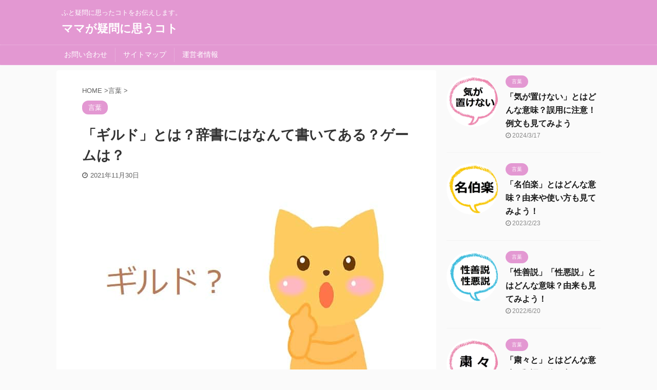

--- FILE ---
content_type: text/html; charset=UTF-8
request_url: https://oyakudachi-shelly.com/archives/29371
body_size: 10609
content:
<!DOCTYPE html> <!--[if lt IE 7]><html class="ie6" lang="ja"> <![endif]--> <!--[if IE 7]><html class="i7" lang="ja"> <![endif]--> <!--[if IE 8]><html class="ie" lang="ja"> <![endif]--> <!--[if gt IE 8]><!--><html lang="ja" class="s-navi-search-overlay"> <!--<![endif]--><head prefix="og: http://ogp.me/ns# fb: http://ogp.me/ns/fb# article: http://ogp.me/ns/article#"><meta charset="UTF-8" ><meta name="viewport" content="width=device-width,initial-scale=1.0,user-scalable=no,viewport-fit=cover"><meta name="format-detection" content="telephone=no" ><meta name="referrer" content="no-referrer-when-downgrade"/><link rel="alternate" type="application/rss+xml" title="ママが疑問に思うコト RSS Feed" href="https://oyakudachi-shelly.com/feed" /><link rel="pingback" href="https://oyakudachi-shelly.com/xmlrpc.php" > <!--[if lt IE 9]> <script src="https://oyakudachi-shelly.com/wp-content/themes/affinger5/js/html5shiv.js"></script> <![endif]--><meta name='robots' content='max-image-preview:large' /><link media="all" href="https://oyakudachi-shelly.com/wp-content/cache/autoptimize/css/autoptimize_1fff598ab85ed8ae35d7fc93af8db997.css" rel="stylesheet"><title>「ギルド」とは？辞書にはなんて書いてある？ゲームは？ - ママが疑問に思うコト</title><link rel='dns-prefetch' href='//ajax.googleapis.com' /><link rel='stylesheet' id='pz-linkcard-css' href='https://oyakudachi-shelly.com/wp-content/cache/autoptimize/css/autoptimize_single_d6bb06e81991c719208e16f43b95281a.css?ver=2.5.5.3' type='text/css' media='all' /><link rel='stylesheet' id='single-css' href='https://oyakudachi-shelly.com/wp-content/themes/affinger5/st-rankcss.php' type='text/css' media='all' /><link rel='stylesheet' id='st-themecss-css' href='https://oyakudachi-shelly.com/wp-content/themes/affinger5/st-themecss-loader.php?ver=6.6.1' type='text/css' media='all' /> <script type="text/javascript" src="//ajax.googleapis.com/ajax/libs/jquery/1.11.3/jquery.min.js?ver=1.11.3" id="jquery-js"></script> <link rel="https://api.w.org/" href="https://oyakudachi-shelly.com/wp-json/" /><link rel="alternate" title="JSON" type="application/json" href="https://oyakudachi-shelly.com/wp-json/wp/v2/posts/29371" /><link rel='shortlink' href='https://oyakudachi-shelly.com/?p=29371' /><meta name="robots" content="index, follow" /><meta name="keywords" content="ギルド,意味,ゲーム"><meta name="description" content="「ギルド」とはどんな意味？辞書にはなんて書いてある？ゲームや英語のギルドは？「ギルド」の意味（辞書・ゲーム・英語）などをお伝えします。「ギルドとは？」って思ってる方は参考にしてください。"><meta name="thumbnail" content="https://oyakudachi-shelly.com/wp-content/uploads/2021/11/ギルドとは-min.png"><meta name="google-site-verification" content="Hn028F2gR0MRC2Uq0tfbwZHfAPZHWlnTR7RcTdDWk0Y" />  <script async src="https://www.googletagmanager.com/gtag/js?id=G-CZZBCSTFYN"></script> <script>window.dataLayer = window.dataLayer || [];
  function gtag(){dataLayer.push(arguments);}
  gtag('js', new Date());

  gtag('config', 'G-CZZBCSTFYN');</script> <link rel="canonical" href="https://oyakudachi-shelly.com/archives/29371" /><link rel="icon" href="https://oyakudachi-shelly.com/wp-content/uploads/2021/07/cropped-アイコン-min-32x32.png" sizes="32x32" /><link rel="icon" href="https://oyakudachi-shelly.com/wp-content/uploads/2021/07/cropped-アイコン-min-192x192.png" sizes="192x192" /><link rel="apple-touch-icon" href="https://oyakudachi-shelly.com/wp-content/uploads/2021/07/cropped-アイコン-min-180x180.png" /><meta name="msapplication-TileImage" content="https://oyakudachi-shelly.com/wp-content/uploads/2021/07/cropped-アイコン-min-270x270.png" /> <script>(function (i, s, o, g, r, a, m) {
			i['GoogleAnalyticsObject'] = r;
			i[r] = i[r] || function () {
					(i[r].q = i[r].q || []).push(arguments)
				}, i[r].l = 1 * new Date();
			a = s.createElement(o),
				m = s.getElementsByTagName(o)[0];
			a.async = 1;
			a.src = g;
			m.parentNode.insertBefore(a, m)
		})(window, document, 'script', '//www.google-analytics.com/analytics.js', 'ga');

		ga('create', 'UA-75080322-1', 'auto');
		ga('send', 'pageview');</script> <meta name="twitter:card" content="summary"><meta name="twitter:site" content="@lacofumi1118"><meta name="twitter:title" content="「ギルド」とは？辞書にはなんて書いてある？ゲームは？"><meta name="twitter:description" content="「ギルドに入りました」 「ギルド勧誘しなきゃ」 &nbsp; ギルド・・・？ オンラインゲームのギルドとは？ &nbsp; 辞書の「ギルド」の意味が気になります。 &nbsp; 今回は、「ギルド」の "><meta name="twitter:image" content="https://oyakudachi-shelly.com/wp-content/uploads/2021/11/ギルドとは-min.png">  <script>jQuery(function(){
		jQuery('.st-btn-open').click(function(){
			jQuery(this).next('.st-slidebox').stop(true, true).slideToggle();
			jQuery(this).addClass('st-btn-open-click');
		});
	});</script> <script>jQuery(function(){
		jQuery('.post h2 , .h2modoki').wrapInner('<span class="st-dash-design"></span>');
		})</script> <script>jQuery(function(){
		jQuery("#toc_container:not(:has(ul ul))").addClass("only-toc");
		jQuery(".st-ac-box ul:has(.cat-item)").each(function(){
			jQuery(this).addClass("st-ac-cat");
		});
	});</script> <script>jQuery(function(){
						jQuery('.st-star').parent('.rankh4').css('padding-bottom','5px'); // スターがある場合のランキング見出し調整
	});</script> </head><body class="post-template-default single single-post postid-29371 single-format-standard not-front-page" ><div id="st-ami"><div id="wrapper" class=""><div id="wrapper-in"><header id=""><div id="headbox-bg"><div id="headbox"><nav id="s-navi" class="pcnone" data-st-nav data-st-nav-type="normal"><dl class="acordion is-active" data-st-nav-primary><dt class="trigger"><p class="acordion_button"><span class="op op-menu"><i class="fa st-svg-menu"></i></span></p></dt><dd class="acordion_tree"><div class="acordion_tree_content"><div class="menu"><ul><li class="page_item page-item-8"><a href="https://oyakudachi-shelly.com/%e3%81%8a%e5%95%8f%e3%81%84%e5%90%88%e3%82%8f%e3%81%9b"><span class="menu-item-label">お問い合わせ</span></a></li><li class="page_item page-item-5"><a href="https://oyakudachi-shelly.com/sitemaps"><span class="menu-item-label">サイトマップ</span></a></li><li class="page_item page-item-345"><a href="https://oyakudachi-shelly.com/page-345"><span class="menu-item-label">運営者情報</span></a></li></ul></div><div class="clear"></div></div></dd></dl></nav><div id="header-l"><div id="st-text-logo"><p class="descr sitenametop"> ふと疑問に思ったコトをお伝えします。</p><p class="sitename"><a href="https://oyakudachi-shelly.com/"> ママが疑問に思うコト </a></p></div></div><div id="header-r" class="smanone"></div></div></div><div id="gazou-wide"><div id="st-menubox"><div id="st-menuwide"><nav class="menu"><ul><li class="page_item page-item-8"><a href="https://oyakudachi-shelly.com/%e3%81%8a%e5%95%8f%e3%81%84%e5%90%88%e3%82%8f%e3%81%9b">お問い合わせ</a></li><li class="page_item page-item-5"><a href="https://oyakudachi-shelly.com/sitemaps">サイトマップ</a></li><li class="page_item page-item-345"><a href="https://oyakudachi-shelly.com/page-345">運営者情報</a></li></ul></nav></div></div></div></header><div id="content-w"><div id="st-header-post-under-box" class="st-header-post-no-data"
 style=""><div class="st-dark-cover"></div></div><div id="content" class="clearfix"><div id="contentInner"><main><article><div id="post-29371" class="st-post post-29371 post type-post status-publish format-standard has-post-thumbnail hentry category-11"><div
 id="breadcrumb"><ol itemscope itemtype="http://schema.org/BreadcrumbList"><li itemprop="itemListElement" itemscope itemtype="http://schema.org/ListItem"> <a href="https://oyakudachi-shelly.com" itemprop="item"> <span itemprop="name">HOME</span> </a> &gt;<meta itemprop="position" content="1"/></li><li itemprop="itemListElement" itemscope itemtype="http://schema.org/ListItem"> <a href="https://oyakudachi-shelly.com/archives/category/%e8%a8%80%e8%91%89" itemprop="item"> <span
 itemprop="name">言葉</span> </a> &gt;<meta itemprop="position" content="2"/></li></ol></div><p class="st-catgroup"> <a href="https://oyakudachi-shelly.com/archives/category/%e8%a8%80%e8%91%89" title="View all posts in 言葉" rel="category tag"><span class="catname st-catid11">言葉</span></a></p><h1 class="entry-title">「ギルド」とは？辞書にはなんて書いてある？ゲームは？</h1><div class="blogbox"><p><span class="kdate"> <i class="fa fa-clock-o"></i><time class="updated" datetime="2021-11-30T16:24:15+0900">2021年11月30日</time> </span></p></div><div class="mainbox"><div id="nocopy" ><div class="entry-content"><p><img decoding="async" class="lazy lazy-hidden aligncenter size-full wp-image-29380" src="[data-uri]" data-lazy-type="image" data-lazy-src="https://oyakudachi-shelly.com/wp-content/uploads/2021/11/ギルドの意味-min.jpg" alt="ギルドの意味" width="640" height="427" data-lazy-srcset="https://oyakudachi-shelly.com/wp-content/uploads/2021/11/ギルドの意味-min.jpg 640w, https://oyakudachi-shelly.com/wp-content/uploads/2021/11/ギルドの意味-min-300x200.jpg 300w" data-lazy-sizes="(max-width: 640px) 100vw, 640px" /><noscript><img decoding="async" class="aligncenter size-full wp-image-29380" src="https://oyakudachi-shelly.com/wp-content/uploads/2021/11/ギルドの意味-min.jpg" alt="ギルドの意味" width="640" height="427" srcset="https://oyakudachi-shelly.com/wp-content/uploads/2021/11/ギルドの意味-min.jpg 640w, https://oyakudachi-shelly.com/wp-content/uploads/2021/11/ギルドの意味-min-300x200.jpg 300w" sizes="(max-width: 640px) 100vw, 640px" /></noscript></p><p>「ギルドに入りました」</p><p>「ギルド勧誘しなきゃ」</p><p>&nbsp;</p><p>ギルド・・・？</p><p>オンラインゲームのギルドとは？</p><p>&nbsp;</p><p>辞書の「ギルド」の意味が気になります。</p><p>&nbsp;</p><p>今回は、「ギルド」の</p><div class="maruck"><ul><li>意味</li><li>ゲームのギルド</li><li>英語のギルド</li></ul></div><p>などをお伝えします！</p><p>&nbsp;</p><p>「ギルドとは？」って思ってる方の参考にしていただけると嬉しいです(*''▽'')</p><p>&nbsp;</p><h2>「ギルド」ってどんな意味？</h2><p>&nbsp;</p><p>辞書で「ギルド」を見てみます。</p><p>&nbsp;</p><div class="st-minihukidashi-box" ><p class="st-minihukidashi" style="background:#4FC3F7;color:#fff;margin: 0 0 20px 0;border-radius:30px;"><span class="st-minihukidashi-arrow" style="border-top-color: #4FC3F7;"></span><span class="st-minihukidashi-flexbox">ギルド</span></p></div><p><img decoding="async" class="lazy lazy-hidden aligncenter size-full wp-image-29376" src="[data-uri]" data-lazy-type="image" data-lazy-src="https://oyakudachi-shelly.com/wp-content/uploads/2021/11/ギルド意味辞書-min.jpg" alt="ギルド,意味,辞書" width="600" height="517" data-lazy-srcset="https://oyakudachi-shelly.com/wp-content/uploads/2021/11/ギルド意味辞書-min.jpg 600w, https://oyakudachi-shelly.com/wp-content/uploads/2021/11/ギルド意味辞書-min-300x259.jpg 300w" data-lazy-sizes="(max-width: 600px) 100vw, 600px" /><noscript><img decoding="async" class="aligncenter size-full wp-image-29376" src="https://oyakudachi-shelly.com/wp-content/uploads/2021/11/ギルド意味辞書-min.jpg" alt="ギルド,意味,辞書" width="600" height="517" srcset="https://oyakudachi-shelly.com/wp-content/uploads/2021/11/ギルド意味辞書-min.jpg 600w, https://oyakudachi-shelly.com/wp-content/uploads/2021/11/ギルド意味辞書-min-300x259.jpg 300w" sizes="(max-width: 600px) 100vw, 600px" /></noscript></p><p><span style="color: #a4a4a4; font-size: small;">出典：ベネッセ新修国語辞典・三省堂国語辞典</span></p><ul><li>中世ヨーロッパに発達した商工業者の同業組合・生産、販売を独占したが、近代産業の発展によっておとろえた</li><li>十～十五世紀ごろ、ヨーロッパの都市に発達した、商工業者の同業組合</li></ul><p><span style="color: #a4a4a4; font-size: small;">参考：ベネッセ新修国語辞典・三省堂国語辞典</span></p><p>&nbsp;</p><p>「中世ヨーロッパの都市に発達した、商工業者の同業組合」が「ギルド」です。</p><p>&nbsp;</p><div class="st-h-ad"><div class="center">スポンサーリンク</div> <script async data-type="lazy" data-src="https://pagead2.googlesyndication.com/pagead/js/adsbygoogle.js"></script>  <ins class="adsbygoogle"
 style="display:block"
 data-ad-client="ca-pub-5199925198743371"
 data-ad-slot="5106087257"
 data-ad-format="rectangle"
 data-full-width-responsive="true"></ins> <script>(adsbygoogle = window.adsbygoogle || []).push({});</script></div><h2>ゲームのギルドは？</h2><p><img decoding="async" class="lazy lazy-hidden aligncenter size-full wp-image-29375" src="[data-uri]" data-lazy-type="image" data-lazy-src="https://oyakudachi-shelly.com/wp-content/uploads/2021/11/ギルドゲーム意味-min.jpg" alt="ギルド,ゲーム,意味" width="640" height="427" data-lazy-srcset="https://oyakudachi-shelly.com/wp-content/uploads/2021/11/ギルドゲーム意味-min.jpg 640w, https://oyakudachi-shelly.com/wp-content/uploads/2021/11/ギルドゲーム意味-min-300x200.jpg 300w" data-lazy-sizes="(max-width: 640px) 100vw, 640px" /><noscript><img decoding="async" class="aligncenter size-full wp-image-29375" src="https://oyakudachi-shelly.com/wp-content/uploads/2021/11/ギルドゲーム意味-min.jpg" alt="ギルド,ゲーム,意味" width="640" height="427" srcset="https://oyakudachi-shelly.com/wp-content/uploads/2021/11/ギルドゲーム意味-min.jpg 640w, https://oyakudachi-shelly.com/wp-content/uploads/2021/11/ギルドゲーム意味-min-300x200.jpg 300w" sizes="(max-width: 640px) 100vw, 640px" /></noscript></p><p>オンラインゲームなどのギルドの意味はこちらになります。</p><p>&nbsp;</p><div class="st-minihukidashi-box" ><p class="st-minihukidashi" style="background:#F48FB1;color:#fff;margin: 0 0 20px 0;border-radius:30px;"><span class="st-minihukidashi-arrow" style="border-top-color: #F48FB1;"></span><span class="st-minihukidashi-flexbox">ゲームのギルド</span></p></div><ul><li>プレーヤーが集まって作るグループ</li></ul><p><span style="color: #a4a4a4; font-size: small;">参考：goo辞書「ギルド」</span></p><p>&nbsp;</p><p>ゲームのギルドは、「プレーヤーが集まって作るグループ」のことです。</p><p>チームみたいなものですね(*'▽')</p><p>&nbsp;</p><p>ギルド内のチャットで作戦を練ったりしながら、協力しあって行動します。</p><p>&nbsp;</p><div class="st-h-ad"><div class="center">スポンサーリンク</div> <script async data-type="lazy" data-src="https://pagead2.googlesyndication.com/pagead/js/adsbygoogle.js"></script>  <ins class="adsbygoogle"
 style="display:block"
 data-ad-client="ca-pub-5199925198743371"
 data-ad-slot="5106087257"
 data-ad-format="rectangle"
 data-full-width-responsive="true"></ins> <script>(adsbygoogle = window.adsbygoogle || []).push({});</script></div><h2>英語のギルド（guild）は？</h2><p>&nbsp;</p><p>英語のギルドはこちらになります。</p><p>&nbsp;</p><div class="st-minihukidashi-box" ><p class="st-minihukidashi" style="background:#F48FB1;color:#fff;margin: 0 0 20px 0;border-radius:30px;"><span class="st-minihukidashi-arrow" style="border-top-color: #F48FB1;"></span><span class="st-minihukidashi-flexbox">guild</span></p></div><p><img decoding="async" class="lazy lazy-hidden aligncenter size-full wp-image-29377" src="[data-uri]" data-lazy-type="image" data-lazy-src="https://oyakudachi-shelly.com/wp-content/uploads/2021/11/ギルド.英語意味-min.jpg" alt="ギルド.英語,意味" width="600" height="465" data-lazy-srcset="https://oyakudachi-shelly.com/wp-content/uploads/2021/11/ギルド.英語意味-min.jpg 600w, https://oyakudachi-shelly.com/wp-content/uploads/2021/11/ギルド.英語意味-min-300x233.jpg 300w" data-lazy-sizes="(max-width: 600px) 100vw, 600px" /><noscript><img decoding="async" class="aligncenter size-full wp-image-29377" src="https://oyakudachi-shelly.com/wp-content/uploads/2021/11/ギルド.英語意味-min.jpg" alt="ギルド.英語,意味" width="600" height="465" srcset="https://oyakudachi-shelly.com/wp-content/uploads/2021/11/ギルド.英語意味-min.jpg 600w, https://oyakudachi-shelly.com/wp-content/uploads/2021/11/ギルド.英語意味-min-300x233.jpg 300w" sizes="(max-width: 600px) 100vw, 600px" /></noscript></p><p><span style="color: #a4a4a4; font-size: small;">出典：LIGHTHOUSE</span></p><ul><li>（中世の）商人団体</li><li>（近代の）同業組合・親睦団体・～会</li></ul><p><span style="color: #a4a4a4; font-size: small;">参考：LIGHTHOUSE</span></p><p>&nbsp;</p><p>英語のguildは、「（中世の）商人団体」「（近代の）同業組合」「親睦団体」「～会」という意味があります。</p><p>&nbsp;</p><p>ゲームのギルドは、「同業組合」「親睦団体」や「～会」が由来なのかもしれませんね。</p><p>&nbsp;</p><h2>ギルド：まとめ</h2><p><img decoding="async" class="lazy lazy-hidden aligncenter size-full wp-image-29378" src="[data-uri]" data-lazy-type="image" data-lazy-src="https://oyakudachi-shelly.com/wp-content/uploads/2021/11/ギルドとは？-min.jpg" alt="ギルドとは？" width="400" height="400" data-lazy-srcset="https://oyakudachi-shelly.com/wp-content/uploads/2021/11/ギルドとは？-min.jpg 400w, https://oyakudachi-shelly.com/wp-content/uploads/2021/11/ギルドとは？-min-300x300.jpg 300w, https://oyakudachi-shelly.com/wp-content/uploads/2021/11/ギルドとは？-min-150x150.jpg 150w, https://oyakudachi-shelly.com/wp-content/uploads/2021/11/ギルドとは？-min-100x100.jpg 100w" data-lazy-sizes="(max-width: 400px) 100vw, 400px" /><noscript><img decoding="async" class="aligncenter size-full wp-image-29378" src="https://oyakudachi-shelly.com/wp-content/uploads/2021/11/ギルドとは？-min.jpg" alt="ギルドとは？" width="400" height="400" srcset="https://oyakudachi-shelly.com/wp-content/uploads/2021/11/ギルドとは？-min.jpg 400w, https://oyakudachi-shelly.com/wp-content/uploads/2021/11/ギルドとは？-min-300x300.jpg 300w, https://oyakudachi-shelly.com/wp-content/uploads/2021/11/ギルドとは？-min-150x150.jpg 150w, https://oyakudachi-shelly.com/wp-content/uploads/2021/11/ギルドとは？-min-100x100.jpg 100w" sizes="(max-width: 400px) 100vw, 400px" /></noscript></p><p>今回は、「ギルド」の意味などをお伝えしました。</p><p>以下がまとめになります。</p><p>&nbsp;</p><p><div class="st-shortcode-div" style="padding: 0 0 0 0;margin: 0 0 15px 0;"><div class="st-minihukidashi-box" ><p class="st-minihukidashi" style="background:#F5A9BC;margin: 0;font-weight:bold;border-radius: 5px;"><span class="st-minihukidashi-arrow" style="border-top-color: #F5A9BC;"></span><span class="st-minihukidashi-flexbox"><i class="fa e st-css-no" aria-hidden="true"></i>ギルド（guild）</span></p></div></div><div class="st-mybox st-mybox-class" style="border-color:#F5A9BC;border-width:5px;border-radius:5px;margin: 0 0 25px 0;"><div class="st-in-mybox"><p><span class="huto"><span class="checkmark2 on-color">意味</span></span></p><ul><li>中世ヨーロッパに発達した商工業者の同業組合・生産、販売を独占したが、近代産業の発展によっておとろえた</li><li>十～十五世紀ごろ、ヨーロッパの都市に発達した、商工業者の同業組合</li></ul><p><span class="huto"><span class="checkmark2 on-color">ゲームのギルド</span></span></p><ul><li>プレーヤーが集まって作るグループ</li></ul><p><span class="huto"><span class="checkmark2 on-color">英語のギルド（guild）</span></span></p><ul><li>（中世の）商人団体</li><li>（近代の）同業組合・親睦団体・～会</li></ul></div></div></p><p>&nbsp;</p><p>オンラインゲームは、ギルドに入ったほうが効率がいいものが多々あります。</p><p>ですが、ギルド選びってけっこう難しいですよね。</p><p>&nbsp;</p><p>本気のギルドに入ったら足手まといになったり、時間がとれなかったり・・・。</p><p>上手な人は、下手な人にイライラすることもあるかもしれませんし(+_+)</p><p>&nbsp;</p><p>かといって、ゆるゆるすぎるギルドは思ったような報酬がもらえなかったり(￣▽￣;)</p><p>&nbsp;</p><p>ゲームと言えど、そこに人がいると思ったら、現実の人間関係とそう変わらないものがあると感じたことがあります。</p><p>&nbsp;</p><p>とにかく、「ギルド」の意味がわかってスッキリしました！</p><p>あなたとご家族が、笑顔あふれる日々でありますように☆</p><p>&nbsp;</p><div style="font-size: 0px; height: 0px; line-height: 0px; margin: 0; padding: 0; clear: both;"></div></div></div><div class="adbox"><div style="padding-top:10px;"></div></div></div><div class="sns"><ul class="clearfix"><li class="twitter"> <a rel="nofollow" onclick="window.open('//twitter.com/intent/tweet?url=https%3A%2F%2Foyakudachi-shelly.com%2Farchives%2F29371&text=%E3%80%8C%E3%82%AE%E3%83%AB%E3%83%89%E3%80%8D%E3%81%A8%E3%81%AF%EF%BC%9F%E8%BE%9E%E6%9B%B8%E3%81%AB%E3%81%AF%E3%81%AA%E3%82%93%E3%81%A6%E6%9B%B8%E3%81%84%E3%81%A6%E3%81%82%E3%82%8B%EF%BC%9F%E3%82%B2%E3%83%BC%E3%83%A0%E3%81%AF%EF%BC%9F&via=lacofumi1118&tw_p=tweetbutton', '', 'width=500,height=450'); return false;"><i class="fa fa-twitter"></i><span class="snstext" >Twitter</span></a></li><li class="facebook"> <a href="//www.facebook.com/sharer.php?src=bm&u=https%3A%2F%2Foyakudachi-shelly.com%2Farchives%2F29371&t=%E3%80%8C%E3%82%AE%E3%83%AB%E3%83%89%E3%80%8D%E3%81%A8%E3%81%AF%EF%BC%9F%E8%BE%9E%E6%9B%B8%E3%81%AB%E3%81%AF%E3%81%AA%E3%82%93%E3%81%A6%E6%9B%B8%E3%81%84%E3%81%A6%E3%81%82%E3%82%8B%EF%BC%9F%E3%82%B2%E3%83%BC%E3%83%A0%E3%81%AF%EF%BC%9F" target="_blank" rel="nofollow noopener"><i class="fa fa-facebook"></i><span class="snstext" >Share</span> </a></li><li class="pocket"> <a rel="nofollow" onclick="window.open('//getpocket.com/edit?url=https%3A%2F%2Foyakudachi-shelly.com%2Farchives%2F29371&title=%E3%80%8C%E3%82%AE%E3%83%AB%E3%83%89%E3%80%8D%E3%81%A8%E3%81%AF%EF%BC%9F%E8%BE%9E%E6%9B%B8%E3%81%AB%E3%81%AF%E3%81%AA%E3%82%93%E3%81%A6%E6%9B%B8%E3%81%84%E3%81%A6%E3%81%82%E3%82%8B%EF%BC%9F%E3%82%B2%E3%83%BC%E3%83%A0%E3%81%AF%EF%BC%9F', '', 'width=500,height=350'); return false;"><i class="fa fa-get-pocket"></i><span class="snstext" >Pocket</span></a></li><li class="hatebu"> <a href="//b.hatena.ne.jp/entry/https://oyakudachi-shelly.com/archives/29371" class="hatena-bookmark-button" data-hatena-bookmark-layout="simple" title="「ギルド」とは？辞書にはなんて書いてある？ゲームは？" rel="nofollow"><i class="fa st-svg-hateb"></i><span class="snstext" >Hatena</span> </a><script type="text/javascript" src="//b.st-hatena.com/js/bookmark_button.js" charset="utf-8" async="async"></script> </li><li class="line"> <a href="//line.me/R/msg/text/?%E3%80%8C%E3%82%AE%E3%83%AB%E3%83%89%E3%80%8D%E3%81%A8%E3%81%AF%EF%BC%9F%E8%BE%9E%E6%9B%B8%E3%81%AB%E3%81%AF%E3%81%AA%E3%82%93%E3%81%A6%E6%9B%B8%E3%81%84%E3%81%A6%E3%81%82%E3%82%8B%EF%BC%9F%E3%82%B2%E3%83%BC%E3%83%A0%E3%81%AF%EF%BC%9F%0Ahttps%3A%2F%2Foyakudachi-shelly.com%2Farchives%2F29371" target="_blank" rel="nofollow noopener"><i class="fa fa-comment" aria-hidden="true"></i><span class="snstext" >LINE</span></a></li><li class="share-copy"> <a href="#" rel="nofollow" data-st-copy-text="「ギルド」とは？辞書にはなんて書いてある？ゲームは？ / https://oyakudachi-shelly.com/archives/29371"><i class="fa fa-clipboard"></i><span class="snstext" >コピーする</span></a></li></ul></div><p class="tagst"> <i class="fa fa-folder-open-o" aria-hidden="true"></i>-<a href="https://oyakudachi-shelly.com/archives/category/%e8%a8%80%e8%91%89" rel="category tag">言葉</a><br/></p><aside><p class="author" style="display:none;"><a href="https://oyakudachi-shelly.com/archives/author/lacofumi1125" title="Alice" class="vcard author"><span class="fn">author</span></a></p><h4 class="point"><span class="point-in">関連記事</span></h4><div class="kanren" data-st-load-more-content
 data-st-load-more-id="065d714e-c171-426f-8ec7-fe0c9a92f59b"><dl class="clearfix"><dt><a href="https://oyakudachi-shelly.com/archives/29459"> <img width="150" height="150" src="https://oyakudachi-shelly.com/wp-content/uploads/2021/12/一罰百戒とは-min-150x150.png" class="attachment-st_thumb150 size-st_thumb150 wp-post-image" alt="一罰百戒とは" decoding="async" srcset="https://oyakudachi-shelly.com/wp-content/uploads/2021/12/一罰百戒とは-min-150x150.png 150w, https://oyakudachi-shelly.com/wp-content/uploads/2021/12/一罰百戒とは-min-100x100.png 100w" sizes="(max-width: 150px) 100vw, 150px" /> </a></dt><dd><p class="st-catgroup itiran-category"> <a href="https://oyakudachi-shelly.com/archives/category/%e8%a8%80%e8%91%89" title="View all posts in 言葉" rel="category tag"><span class="catname st-catid11">言葉</span></a></p><h5 class="kanren-t"> <a href="https://oyakudachi-shelly.com/archives/29459">「一罰百戒」とはどんな意味？類語や使い方も見てみよう！</a></h5><div class="st-excerpt smanone"><p>「一罰百戒的な」 「一罰百戒の処分」 &nbsp; いちばつひゃっかい・・・？ どういう意味なのでしょうか？ &nbsp; 今回は、「一罰百戒」の 意味 類語 使い方 などをお伝えします！ &#038;nbsp ...</p></div></dd></dl><dl class="clearfix"><dt><a href="https://oyakudachi-shelly.com/archives/30932"> <img width="150" height="150" src="https://oyakudachi-shelly.com/wp-content/uploads/2022/03/対称対象対照違いは？-min-150x150.png" class="attachment-st_thumb150 size-st_thumb150 wp-post-image" alt="対称,対象,対照,違いは？" decoding="async" srcset="https://oyakudachi-shelly.com/wp-content/uploads/2022/03/対称対象対照違いは？-min-150x150.png 150w, https://oyakudachi-shelly.com/wp-content/uploads/2022/03/対称対象対照違いは？-min-100x100.png 100w" sizes="(max-width: 150px) 100vw, 150px" /> </a></dt><dd><p class="st-catgroup itiran-category"> <a href="https://oyakudachi-shelly.com/archives/category/%e8%a8%80%e8%91%89" title="View all posts in 言葉" rel="category tag"><span class="catname st-catid11">言葉</span></a></p><h5 class="kanren-t"> <a href="https://oyakudachi-shelly.com/archives/30932">「対称」「対象」「対照」の違いは？使い分けも見てみよう！</a></h5><div class="st-excerpt smanone"><p>「左右たいしょう」 「学生をたいしょうとする」 「たいしょう的な性格」 &nbsp; 「対称」「対象」「対照」どれを使うのでしょうか？ 違いが気になります。 &nbsp; 今回は、「対称」「対象」「対 ...</p></div></dd></dl><div class="st-infeed-adunit"><div class="textwidget custom-html-widget"> <script async data-type="lazy" data-src="https://pagead2.googlesyndication.com/pagead/js/adsbygoogle.js"></script> <ins class="adsbygoogle"
 style="display:block"
 data-ad-format="fluid"
 data-ad-layout-key="-fb+5w+4e-db+86"
 data-ad-client="ca-pub-5199925198743371"
 data-ad-slot="8557251255"></ins> <script>(adsbygoogle = window.adsbygoogle || []).push({});</script> </div></div><dl class="clearfix"><dt><a href="https://oyakudachi-shelly.com/archives/28938"> <img width="150" height="150" src="https://oyakudachi-shelly.com/wp-content/uploads/2021/10/連係連携違いは-min-150x150.png" class="attachment-st_thumb150 size-st_thumb150 wp-post-image" alt="連係,連携,違いは" decoding="async" srcset="https://oyakudachi-shelly.com/wp-content/uploads/2021/10/連係連携違いは-min-150x150.png 150w, https://oyakudachi-shelly.com/wp-content/uploads/2021/10/連係連携違いは-min-100x100.png 100w" sizes="(max-width: 150px) 100vw, 150px" /> </a></dt><dd><p class="st-catgroup itiran-category"> <a href="https://oyakudachi-shelly.com/archives/category/%e8%a8%80%e8%91%89" title="View all posts in 言葉" rel="category tag"><span class="catname st-catid11">言葉</span></a></p><h5 class="kanren-t"> <a href="https://oyakudachi-shelly.com/archives/28938">「連係」「連携」の意味と違いは？使い分けも見てみよう！</a></h5><div class="st-excerpt smanone"><p>「れんけいプレー」 「れんけいして戦う」 「れんけいを保つ」 &nbsp; 「連係」「連携」どちらを使うのでしょうか？ 違いや使い分けが気になります。 &nbsp; 今回は、「連係」「連携」の 意味  ...</p></div></dd></dl><dl class="clearfix"><dt><a href="https://oyakudachi-shelly.com/archives/14994"> <img width="150" height="124" src="https://oyakudachi-shelly.com/wp-content/uploads/2018/06/22cfa5fc44efe5b5b839e9089de21ba0.jpg" class="attachment-st_thumb150 size-st_thumb150 wp-post-image" alt="" decoding="async" /> </a></dt><dd><p class="st-catgroup itiran-category"> <a href="https://oyakudachi-shelly.com/archives/category/%e8%a8%80%e8%91%89" title="View all posts in 言葉" rel="category tag"><span class="catname st-catid11">言葉</span></a></p><h5 class="kanren-t"> <a href="https://oyakudachi-shelly.com/archives/14994">「夜に口笛を吹くと蛇がくる」の由来は？本当に蛇が来るの？</a></h5><div class="st-excerpt smanone"><p>「夜に口笛を吹くと蛇が来るからダメだよ」 「来るわけないでしょ」 夜、口笛を吹いていた息子とこんな会話になりました。 &nbsp; &nbsp; 「なんで蛇なの？」 「さあ・・・なんでだろうね」 「夜 ...</p></div></dd></dl><dl class="clearfix"><dt><a href="https://oyakudachi-shelly.com/archives/21332"> <img width="150" height="150" src="https://oyakudachi-shelly.com/wp-content/uploads/2020/10/胆力とは？-min-150x150.jpg" class="attachment-st_thumb150 size-st_thumb150 wp-post-image" alt="胆力とは？" decoding="async" srcset="https://oyakudachi-shelly.com/wp-content/uploads/2020/10/胆力とは？-min-150x150.jpg 150w, https://oyakudachi-shelly.com/wp-content/uploads/2020/10/胆力とは？-min-300x300.jpg 300w, https://oyakudachi-shelly.com/wp-content/uploads/2020/10/胆力とは？-min-100x100.jpg 100w, https://oyakudachi-shelly.com/wp-content/uploads/2020/10/胆力とは？-min.jpg 360w" sizes="(max-width: 150px) 100vw, 150px" /> </a></dt><dd><p class="st-catgroup itiran-category"> <a href="https://oyakudachi-shelly.com/archives/category/%e8%a8%80%e8%91%89" title="View all posts in 言葉" rel="category tag"><span class="catname st-catid11">言葉</span></a></p><h5 class="kanren-t"> <a href="https://oyakudachi-shelly.com/archives/21332">「胆力」とは！読み方や意味・語源・鍛え方を見てみよう！</a></h5><div class="st-excerpt smanone"><p>&nbsp; 「胆力」の読み方は「たんりょく」です。 「たんりき」って言いそうになりますよね！ &nbsp; 辞書に「たんりょく」として載っています♪ &nbsp; 「ぐいぐい行けばいいのに」 「そん ...</p></div></dd></dl></div><div class="p-navi clearfix"><dl><dt>PREV</dt><dd> <a href="https://oyakudachi-shelly.com/archives/29350">「メロドラマ」とはどんな意味？「メロ」ってなんのこと？</a></dd><dt>NEXT</dt><dd> <a href="https://oyakudachi-shelly.com/archives/29387">「断罪」とはどんな意味？類語や使い方も見てみよう！</a></dd></dl></div></aside></div></article></main></div><div id="side"><aside><div class="kanren"><dl class="clearfix"><dt><a href="https://oyakudachi-shelly.com/archives/32094"> <img width="150" height="150" src="https://oyakudachi-shelly.com/wp-content/uploads/2024/03/気が置けないとは-min-150x150.png" class="attachment-st_thumb150 size-st_thumb150 wp-post-image" alt="" decoding="async" srcset="https://oyakudachi-shelly.com/wp-content/uploads/2024/03/気が置けないとは-min-150x150.png 150w, https://oyakudachi-shelly.com/wp-content/uploads/2024/03/気が置けないとは-min-100x100.png 100w" sizes="(max-width: 150px) 100vw, 150px" /> </a></dt><dd><p class="st-catgroup itiran-category"> <a href="https://oyakudachi-shelly.com/archives/category/%e8%a8%80%e8%91%89" title="View all posts in 言葉" rel="category tag"><span class="catname st-catid11">言葉</span></a></p><h5 class="kanren-t"><a href="https://oyakudachi-shelly.com/archives/32094">「気が置けない」とはどんな意味？誤用に注意！例文も見てみよう</a></h5><div class="blog_info"><p> <i class="fa fa-clock-o"></i>2024/3/17</p></div></dd></dl><dl class="clearfix"><dt><a href="https://oyakudachi-shelly.com/archives/32056"> <img width="150" height="150" src="https://oyakudachi-shelly.com/wp-content/uploads/2022/06/名伯楽とは-min-150x150.png" class="attachment-st_thumb150 size-st_thumb150 wp-post-image" alt="名伯楽とは" decoding="async" srcset="https://oyakudachi-shelly.com/wp-content/uploads/2022/06/名伯楽とは-min-150x150.png 150w, https://oyakudachi-shelly.com/wp-content/uploads/2022/06/名伯楽とは-min-100x100.png 100w" sizes="(max-width: 150px) 100vw, 150px" /> </a></dt><dd><p class="st-catgroup itiran-category"> <a href="https://oyakudachi-shelly.com/archives/category/%e8%a8%80%e8%91%89" title="View all posts in 言葉" rel="category tag"><span class="catname st-catid11">言葉</span></a></p><h5 class="kanren-t"><a href="https://oyakudachi-shelly.com/archives/32056">「名伯楽」とはどんな意味？由来や使い方も見てみよう！</a></h5><div class="blog_info"><p> <i class="fa fa-clock-o"></i>2023/2/23</p></div></dd></dl><dl class="clearfix"><dt><a href="https://oyakudachi-shelly.com/archives/32038"> <img width="150" height="150" src="https://oyakudachi-shelly.com/wp-content/uploads/2022/06/性善説性悪説とは-min-150x150.png" class="attachment-st_thumb150 size-st_thumb150 wp-post-image" alt="性善説,性悪説,わかりやすく" decoding="async" srcset="https://oyakudachi-shelly.com/wp-content/uploads/2022/06/性善説性悪説とは-min-150x150.png 150w, https://oyakudachi-shelly.com/wp-content/uploads/2022/06/性善説性悪説とは-min-100x100.png 100w" sizes="(max-width: 150px) 100vw, 150px" /> </a></dt><dd><p class="st-catgroup itiran-category"> <a href="https://oyakudachi-shelly.com/archives/category/%e8%a8%80%e8%91%89" title="View all posts in 言葉" rel="category tag"><span class="catname st-catid11">言葉</span></a></p><h5 class="kanren-t"><a href="https://oyakudachi-shelly.com/archives/32038">「性善説」「性悪説」とはどんな意味？由来も見てみよう！</a></h5><div class="blog_info"><p> <i class="fa fa-clock-o"></i>2022/6/20</p></div></dd></dl><dl class="clearfix"><dt><a href="https://oyakudachi-shelly.com/archives/32018"> <img width="150" height="150" src="https://oyakudachi-shelly.com/wp-content/uploads/2022/05/粛々とは-min-150x150.png" class="attachment-st_thumb150 size-st_thumb150 wp-post-image" alt="粛々とは" decoding="async" srcset="https://oyakudachi-shelly.com/wp-content/uploads/2022/05/粛々とは-min-150x150.png 150w, https://oyakudachi-shelly.com/wp-content/uploads/2022/05/粛々とは-min-100x100.png 100w" sizes="(max-width: 150px) 100vw, 150px" /> </a></dt><dd><p class="st-catgroup itiran-category"> <a href="https://oyakudachi-shelly.com/archives/category/%e8%a8%80%e8%91%89" title="View all posts in 言葉" rel="category tag"><span class="catname st-catid11">言葉</span></a></p><h5 class="kanren-t"><a href="https://oyakudachi-shelly.com/archives/32018">「粛々と」とはどんな意味？類語や使い方「淡々」との違いは？</a></h5><div class="blog_info"><p> <i class="fa fa-clock-o"></i>2022/5/26</p></div></dd></dl><dl class="clearfix"><dt><a href="https://oyakudachi-shelly.com/archives/31974"> <img width="150" height="150" src="https://oyakudachi-shelly.com/wp-content/uploads/2022/05/相続放棄を自分で-min-150x150.jpg" class="attachment-st_thumb150 size-st_thumb150 wp-post-image" alt="相続放棄を自分で" decoding="async" srcset="https://oyakudachi-shelly.com/wp-content/uploads/2022/05/相続放棄を自分で-min-150x150.jpg 150w, https://oyakudachi-shelly.com/wp-content/uploads/2022/05/相続放棄を自分で-min-100x100.jpg 100w" sizes="(max-width: 150px) 100vw, 150px" /> </a></dt><dd><p class="st-catgroup itiran-category"> <a href="https://oyakudachi-shelly.com/archives/category/%e7%94%9f%e6%b4%bb" title="View all posts in 生活" rel="category tag"><span class="catname st-catid4">生活</span></a></p><h5 class="kanren-t"><a href="https://oyakudachi-shelly.com/archives/31974">「相続放棄」を自分で！かかった費用と期間をご紹介します</a></h5><div class="blog_info"><p> <i class="fa fa-clock-o"></i>2022/5/23</p></div></dd></dl></div><div id="mybox"><div id="categories-2" class="ad widget_categories"><h4 class="menu_underh2"><span>カテゴリー</span></h4><ul><li class="cat-item cat-item-15"><a href="https://oyakudachi-shelly.com/archives/category/%e3%83%80%e3%82%a4%e3%82%a8%e3%83%83%e3%83%88" ><span class="cat-item-label">ダイエット・美容</span></a></li><li class="cat-item cat-item-105"><a href="https://oyakudachi-shelly.com/archives/category/%e3%83%ac%e3%82%b8%e3%83%a3%e3%83%bc" ><span class="cat-item-label">レジャー</span></a></li><li class="cat-item cat-item-143"><a href="https://oyakudachi-shelly.com/archives/category/%e5%a4%8f/%e4%b8%83%e5%a4%95" ><span class="cat-item-label">七夕</span></a></li><li class="cat-item cat-item-117"><a href="https://oyakudachi-shelly.com/archives/category/%e4%b8%ad%e5%ad%a6%e5%8f%97%e9%a8%93" ><span class="cat-item-label">中学受験</span></a></li><li class="cat-item cat-item-2"><a href="https://oyakudachi-shelly.com/archives/category/%e5%81%a5%e5%ba%b7" ><span class="cat-item-label">健康</span></a></li><li class="cat-item cat-item-138"><a href="https://oyakudachi-shelly.com/archives/category/%e5%86%ac" ><span class="cat-item-label">冬</span></a></li><li class="cat-item cat-item-94"><a href="https://oyakudachi-shelly.com/archives/category/%e5%8b%89%e5%bc%b7" ><span class="cat-item-label">勉強</span></a></li><li class="cat-item cat-item-16"><a href="https://oyakudachi-shelly.com/archives/category/%e5%9b%bd%e6%b0%91%e3%81%ae%e7%a5%9d%e6%97%a5" ><span class="cat-item-label">国民の祝日</span></a></li><li class="cat-item cat-item-13"><a href="https://oyakudachi-shelly.com/archives/category/%e5%a4%8f" ><span class="cat-item-label">夏</span></a></li><li class="cat-item cat-item-64"><a href="https://oyakudachi-shelly.com/archives/category/%e5%a4%8f%e4%bc%91%e3%81%bf" ><span class="cat-item-label">夏休み</span></a></li><li class="cat-item cat-item-9"><a href="https://oyakudachi-shelly.com/archives/category/%e6%96%87%e6%88%bf%e5%85%b7" ><span class="cat-item-label">文房具</span></a></li><li class="cat-item cat-item-14"><a href="https://oyakudachi-shelly.com/archives/category/%e6%98%a5" ><span class="cat-item-label">春</span></a></li><li class="cat-item cat-item-7"><a href="https://oyakudachi-shelly.com/archives/category/%e7%8c%ab" ><span class="cat-item-label">猫</span></a></li><li class="cat-item cat-item-4"><a href="https://oyakudachi-shelly.com/archives/category/%e7%94%9f%e6%b4%bb" ><span class="cat-item-label">生活</span></a></li><li class="cat-item cat-item-81"><a href="https://oyakudachi-shelly.com/archives/category/%e7%a4%be%e4%bc%9a" ><span class="cat-item-label">社会</span></a></li><li class="cat-item cat-item-135"><a href="https://oyakudachi-shelly.com/archives/category/%e7%a7%8b%e3%81%ae%e8%a1%8c%e4%ba%8b" ><span class="cat-item-label">秋の行事</span></a></li><li class="cat-item cat-item-5"><a href="https://oyakudachi-shelly.com/archives/category/%e8%82%b2%e5%85%90" ><span class="cat-item-label">育児</span></a></li><li class="cat-item cat-item-11"><a href="https://oyakudachi-shelly.com/archives/category/%e8%a8%80%e8%91%89" ><span class="cat-item-label">言葉</span></a></li><li class="cat-item cat-item-130"><a href="https://oyakudachi-shelly.com/archives/category/%e8%b3%87%e6%a0%bc" ><span class="cat-item-label">資格</span></a></li><li class="cat-item cat-item-73"><a href="https://oyakudachi-shelly.com/archives/category/%e9%98%b2%e7%8a%af" ><span class="cat-item-label">防犯・防災・事故</span></a></li><li class="cat-item cat-item-141"><a href="https://oyakudachi-shelly.com/archives/category/%e9%a3%9f%e3%81%b9%e7%89%a9" ><span class="cat-item-label">食べ物・飲み物</span></a></li></ul></div><div id="search-2" class="ad widget_search"><div id="search" class="search-custom-d"><form method="get" id="searchform" action="https://oyakudachi-shelly.com/"> <label class="hidden" for="s"> </label> <input type="text" placeholder="" value="" name="s" id="s" /> <input type="submit" value="&#xf002;" class="fa" id="searchsubmit" /></form></div></div></div><div id="scrollad"></div></aside></div></div></div><footer><div id="footer"><div id="footer-in"><div id="st-footer-logo-wrapper"><div id="st-text-logo"><h3 class="footerlogo"> <a href="https://oyakudachi-shelly.com/"> ママが疑問に思うコト </a></h3><p class="footer-description"> <a href="https://oyakudachi-shelly.com/">ふと疑問に思ったコトをお伝えします。</a></p></div><div class="st-footer-tel"></div></div></div></div></footer></div></div></div><p class="copyr" data-copyr><small>&copy; 2026 ママが疑問に思うコト </small></p> <script type="text/javascript" src="https://oyakudachi-shelly.com/wp-includes/js/dist/hooks.min.js?ver=2810c76e705dd1a53b18" id="wp-hooks-js"></script> <script type="text/javascript" src="https://oyakudachi-shelly.com/wp-includes/js/dist/i18n.min.js?ver=5e580eb46a90c2b997e6" id="wp-i18n-js"></script> <script type="text/javascript" id="wp-i18n-js-after">wp.i18n.setLocaleData( { 'text direction\u0004ltr': [ 'ltr' ] } );</script> <script type="text/javascript" id="contact-form-7-js-extra">var wpcf7 = {"api":{"root":"https:\/\/oyakudachi-shelly.com\/wp-json\/","namespace":"contact-form-7\/v1"}};</script> <script type="text/javascript" id="contact-form-7-js-translations">( function( domain, translations ) {
	var localeData = translations.locale_data[ domain ] || translations.locale_data.messages;
	localeData[""].domain = domain;
	wp.i18n.setLocaleData( localeData, domain );
} )( "contact-form-7", {"translation-revision-date":"2024-07-17 08:16:16+0000","generator":"GlotPress\/4.0.1","domain":"messages","locale_data":{"messages":{"":{"domain":"messages","plural-forms":"nplurals=1; plural=0;","lang":"ja_JP"},"This contact form is placed in the wrong place.":["\u3053\u306e\u30b3\u30f3\u30bf\u30af\u30c8\u30d5\u30a9\u30fc\u30e0\u306f\u9593\u9055\u3063\u305f\u4f4d\u7f6e\u306b\u7f6e\u304b\u308c\u3066\u3044\u307e\u3059\u3002"],"Error:":["\u30a8\u30e9\u30fc:"]}},"comment":{"reference":"includes\/js\/index.js"}} );</script> <script type="text/javascript" id="toc-front-js-extra">var tocplus = {"visibility_show":"\u958b\u304f","visibility_hide":"\u9589\u3058\u308b","width":"Auto"};</script> <script type="text/javascript" id="base-js-extra">var ST = {"ajax_url":"https:\/\/oyakudachi-shelly.com\/wp-admin\/admin-ajax.php","expand_accordion_menu":"","sidemenu_accordion":"","is_mobile":""};</script> <script type="text/javascript" id="flying-scripts">const loadScriptsTimer=setTimeout(loadScripts,5*1000);const userInteractionEvents=["mouseover","keydown","touchstart","touchmove","wheel"];userInteractionEvents.forEach(function(event){window.addEventListener(event,triggerScriptLoader,{passive:!0})});function triggerScriptLoader(){loadScripts();clearTimeout(loadScriptsTimer);userInteractionEvents.forEach(function(event){window.removeEventListener(event,triggerScriptLoader,{passive:!0})})}
function loadScripts(){document.querySelectorAll("script[data-type='lazy']").forEach(function(elem){elem.setAttribute("src",elem.getAttribute("data-src"))})}</script> <script>(function (window, document, $, undefined) {
			'use strict';

			$(function () {
				var s = $('[data-copyr]'), t = $('#footer-in');
				
				s.length && t.length && t.append(s);
			});
		}(window, window.document, jQuery));</script> <div id="page-top"><a href="#wrapper" class="fa fa-angle-up"></a></div> <script defer src="https://oyakudachi-shelly.com/wp-content/cache/autoptimize/js/autoptimize_6c68c006426ee5b816daed31a6604da1.js"></script></body></html>